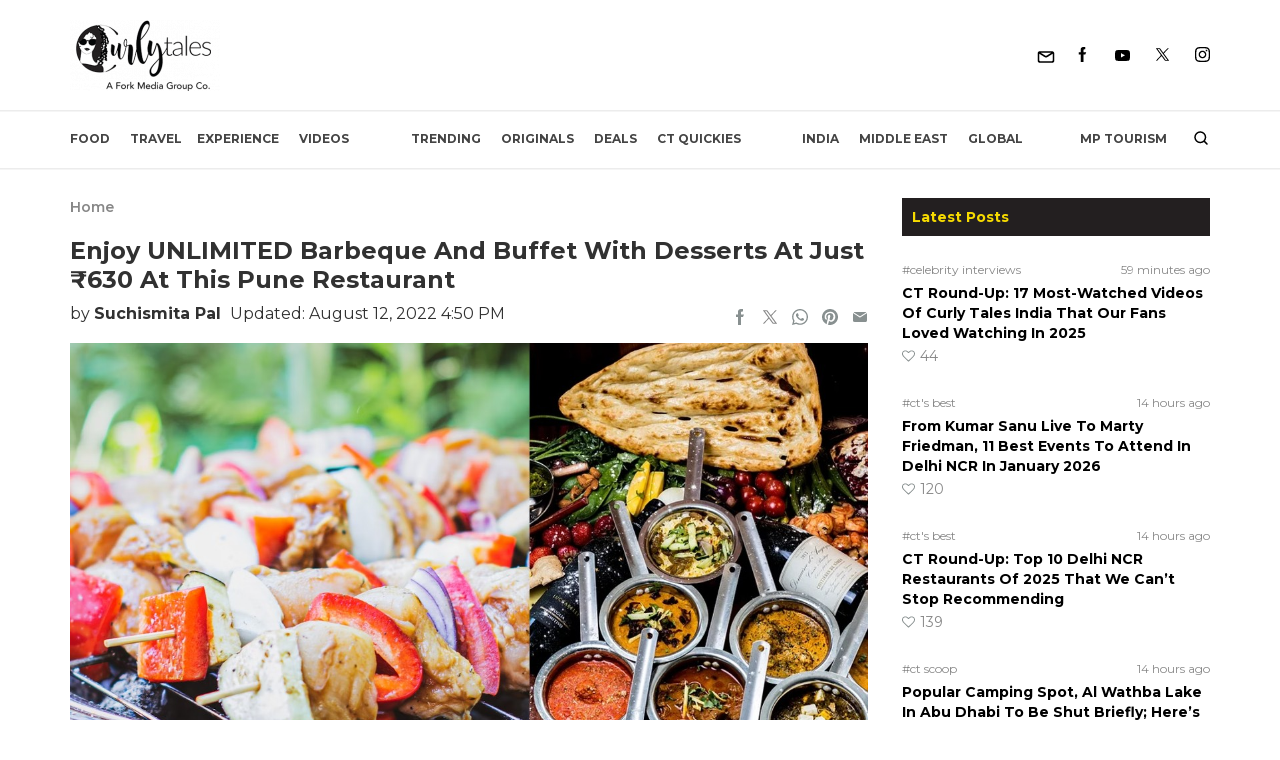

--- FILE ---
content_type: image/svg+xml
request_url: https://curlytales.com/wp-content/themes/curlytales-oct-23/images/followus.svg
body_size: 2853
content:

<svg xmlns="http://www.w3.org/2000/svg" width="107" height="30" viewBox="0 0 107 30">
  <g id="Group_10" data-name="Group 10" transform="translate(-270.922 -220)">
    <g id="Rectangle_3" data-name="Rectangle 3" transform="translate(270.922 220)" fill="#fff" stroke="#b5b5b5" stroke-width="1">
      <rect width="107" height="30" rx="15" stroke="none"/>
      <rect x="0.5" y="0.5" width="106" height="29" rx="14.5" fill="none"/>
    </g>
    <path id="Path_4" data-name="Path 4" d="M2.737-8.841v3.367H6.769v1.211H2.737V0h-1.5V-10.052h6.23v1.211Zm8.554,1.617a3.759,3.759,0,0,1,1.417.255,2.956,2.956,0,0,1,1.078.735,3.276,3.276,0,0,1,.682,1.155,4.54,4.54,0,0,1,.238,1.515,4.571,4.571,0,0,1-.238,1.519,3.235,3.235,0,0,1-.682,1.155,2.976,2.976,0,0,1-1.078.732A3.759,3.759,0,0,1,11.291.1,3.779,3.779,0,0,1,9.866-.157,3.01,3.01,0,0,1,8.785-.889,3.249,3.249,0,0,1,8.1-2.044a4.51,4.51,0,0,1-.241-1.519A4.48,4.48,0,0,1,8.1-5.078a3.29,3.29,0,0,1,.689-1.155,2.989,2.989,0,0,1,1.082-.735A3.779,3.779,0,0,1,11.291-7.224Zm0,6.258A1.743,1.743,0,0,0,12.8-1.645a3.189,3.189,0,0,0,.5-1.911,3.205,3.205,0,0,0-.5-1.914,1.74,1.74,0,0,0-1.505-.682,1.764,1.764,0,0,0-1.523.682,3.188,3.188,0,0,0-.5,1.914,3.172,3.172,0,0,0,.5,1.911A1.768,1.768,0,0,0,11.291-.966Zm6.335-9.366V0H16.254V-10.332Zm3.346,0V0H19.6V-10.332Zm4.977,3.108a3.759,3.759,0,0,1,1.417.255,2.956,2.956,0,0,1,1.078.735,3.276,3.276,0,0,1,.682,1.155,4.54,4.54,0,0,1,.238,1.515,4.571,4.571,0,0,1-.238,1.519,3.235,3.235,0,0,1-.682,1.155,2.976,2.976,0,0,1-1.078.732A3.759,3.759,0,0,1,25.949.1a3.779,3.779,0,0,1-1.424-.256,3.01,3.01,0,0,1-1.082-.732,3.249,3.249,0,0,1-.689-1.155,4.51,4.51,0,0,1-.242-1.519,4.48,4.48,0,0,1,.242-1.515,3.29,3.29,0,0,1,.689-1.155,2.989,2.989,0,0,1,1.082-.735A3.779,3.779,0,0,1,25.949-7.224Zm0,6.258a1.743,1.743,0,0,0,1.505-.679,3.189,3.189,0,0,0,.5-1.911,3.205,3.205,0,0,0-.5-1.914,1.74,1.74,0,0,0-1.505-.682,1.764,1.764,0,0,0-1.522.682,3.188,3.188,0,0,0-.5,1.914,3.172,3.172,0,0,0,.5,1.911A1.768,1.768,0,0,0,25.949-.966ZM40.67-7.112,38.381,0H37.289q-.2,0-.266-.259l-1.5-4.634q-.056-.175-.1-.346t-.077-.346a5.048,5.048,0,0,1-.175.707L33.656-.259a.3.3,0,0,1-.3.259H32.319l-2.3-7.112H31.1a.454.454,0,0,1,.269.077.361.361,0,0,1,.144.2l1.281,4.368q.063.266.112.518t.091.5q.063-.252.136-.5l.151-.518,1.421-4.4a.362.362,0,0,1,.133-.192.385.385,0,0,1,.238-.074h.6a.424.424,0,0,1,.255.074.356.356,0,0,1,.137.192l1.386,4.4q.077.266.147.521t.126.515q.042-.252.1-.508t.126-.528l1.3-4.368a.361.361,0,0,1,.143-.2.419.419,0,0,1,.249-.077ZM49.28-1.2a2.724,2.724,0,0,0,1.078-.2,2.248,2.248,0,0,0,.805-.571,2.532,2.532,0,0,0,.5-.875,3.429,3.429,0,0,0,.175-1.123v-6.083h1.484v6.083a4.622,4.622,0,0,1-.28,1.631,3.726,3.726,0,0,1-.805,1.295,3.687,3.687,0,0,1-1.274.854A4.4,4.4,0,0,1,49.28.119a4.4,4.4,0,0,1-1.687-.308,3.687,3.687,0,0,1-1.274-.854,3.726,3.726,0,0,1-.805-1.295,4.622,4.622,0,0,1-.28-1.631v-6.083h1.491v6.076A3.525,3.525,0,0,0,46.9-2.849a2.483,2.483,0,0,0,.5.878A2.248,2.248,0,0,0,48.2-1.4,2.724,2.724,0,0,0,49.28-1.2Zm9.989-4.69a.382.382,0,0,1-.119.13.3.3,0,0,1-.161.038.515.515,0,0,1-.248-.077q-.136-.077-.329-.168a3.188,3.188,0,0,0-.451-.168,2.176,2.176,0,0,0-.616-.077,1.834,1.834,0,0,0-.535.074,1.269,1.269,0,0,0-.41.2.906.906,0,0,0-.259.308.828.828,0,0,0-.091.381.634.634,0,0,0,.158.441,1.351,1.351,0,0,0,.413.3,4.025,4.025,0,0,0,.581.227q.325.1.665.214t.665.255a2.426,2.426,0,0,1,.581.357,1.675,1.675,0,0,1,.413.514,1.57,1.57,0,0,1,.157.735,2.346,2.346,0,0,1-.178.92,2.014,2.014,0,0,1-.525.732,2.484,2.484,0,0,1-.857.483,3.6,3.6,0,0,1-1.169.175,3.678,3.678,0,0,1-1.358-.245,3.4,3.4,0,0,1-1.043-.623l.322-.525a.416.416,0,0,1,.14-.151.419.419,0,0,1,.224-.052.477.477,0,0,1,.273.1q.14.1.336.214a2.543,2.543,0,0,0,.476.21,2.216,2.216,0,0,0,.7.095,1.906,1.906,0,0,0,.609-.088,1.251,1.251,0,0,0,.431-.238.963.963,0,0,0,.256-.347,1.038,1.038,0,0,0,.084-.413.694.694,0,0,0-.158-.465,1.351,1.351,0,0,0-.413-.319,3.317,3.317,0,0,0-.584-.231q-.329-.1-.672-.21a6.885,6.885,0,0,1-.672-.259,2.308,2.308,0,0,1-.584-.371,1.724,1.724,0,0,1-.413-.546,1.772,1.772,0,0,1-.157-.784,1.893,1.893,0,0,1,.171-.791,1.96,1.96,0,0,1,.5-.665,2.448,2.448,0,0,1,.805-.459,3.243,3.243,0,0,1,1.1-.171A3.47,3.47,0,0,1,58.594-7a2.927,2.927,0,0,1,.976.616Z" transform="translate(305.922 240)"/>
    <g id="_7123018_news_google_icon" data-name="7123018_news_google_icon" transform="translate(255.401 192)">
      <path id="Path_1" data-name="Path 1" d="M57.713,45.68a.5.5,0,0,1-.509.509h-10.9a.5.5,0,0,1-.509-.509V35.009a.5.5,0,0,1,.509-.509H57.2a.5.5,0,0,1,.509.509V45.68Z" transform="translate(-16.148)" fill="#34a853"/>
      <path id="Path_2" data-name="Path 2" d="M58.617,51.675a.52.52,0,0,0,.326.631l10.08,2.708a.5.5,0,0,0,.591-.367L72,45.79a.52.52,0,0,0-.326-.631L61.59,42.45a.5.5,0,0,0-.591.367Z" transform="translate(-26.338 -6.321)" fill="#e53935"/>
      <path id="Path_3" data-name="Path 3" d="M40.221,47.371a.5.5,0,0,1-.265.652l-10.63,3.869a.521.521,0,0,1-.631-.326l-3.136-8.634a.5.5,0,0,1,.265-.652l10.63-3.869a.521.521,0,0,1,.631.326Z" transform="translate(0 -3.096)" fill="#fbbc04"/>
      <path id="Path_4-2" data-name="Path 4" d="M25.6,43.054a.5.5,0,0,1,.265-.652l10.63-3.869a.5.5,0,0,1,.611.305l-.041-.1a.521.521,0,0,0-.631-.326L25.824,42.3a.5.5,0,0,0-.265.652L28.7,51.566h0Z" transform="translate(0 -3.096)" fill="#fff" opacity="0.2"/>
      <path id="Path_5" data-name="Path 5" d="M52.379,68.006a.5.5,0,0,1-.509.509H37.309a.5.5,0,0,1-.509-.509v-11a.5.5,0,0,1,.509-.509h14.54a.5.5,0,0,1,.509.509v11Z" transform="translate(-8.98 -17.52)" fill="#4285f4"/>
      <path id="Path_6" data-name="Path 6" d="M82.558,73.34H78.2V72.2h4.358a.226.226,0,0,1,.224.224v.692A.226.226,0,0,1,82.558,73.34Z" transform="translate(-41.95 -30.023)" fill="#fff"/>
      <path id="Path_7" data-name="Path 7" d="M82.558,94.74H78.2V93.6h4.358a.226.226,0,0,1,.224.224v.692A.226.226,0,0,1,82.558,94.74Z" transform="translate(-41.95 -47.065)" fill="#fff"/>
      <path id="Path_8" data-name="Path 8" d="M83.25,84.04H78.2V82.9h5.05a.226.226,0,0,1,.224.224v.692A.226.226,0,0,1,83.25,84.04Z" transform="translate(-41.95 -38.544)" fill="#fff"/>
      <path id="Path_9" data-name="Path 9" d="M48.429,74.322V75.36h1.487a1.392,1.392,0,0,1-1.487,1.079,1.67,1.67,0,1,1,0-3.34,1.529,1.529,0,0,1,1.059.407h0l.794-.794A2.6,2.6,0,0,0,48.449,72a2.75,2.75,0,0,0,0,5.5,2.469,2.469,0,0,0,2.607-2.647,4.632,4.632,0,0,0-.041-.529Z" transform="translate(-16.068 -29.863)" fill="#fff"/>
    </g>
  </g>
</svg>
